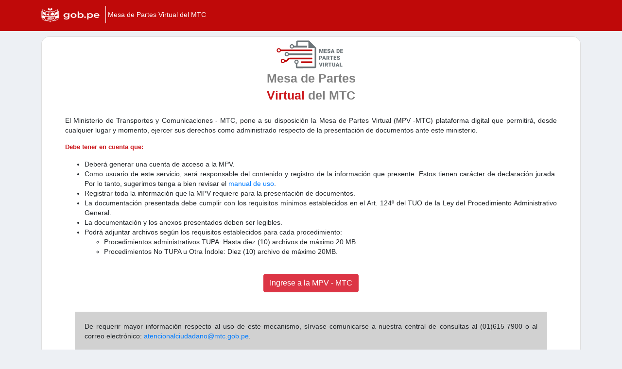

--- FILE ---
content_type: text/html; charset=utf-8
request_url: http://mpv.mtc.gob.pe/
body_size: 6320
content:
<!DOCTYPE html>
<html>
<head>
    <meta http-equiv="Content-Type" content="text/html; charset=utf-8" />
    <meta http-equiv="Expires" content="0">
    <meta http-equiv="Last-Modified" content="0">
    <meta http-equiv="Cache-Control" content="no-cache, mustrevalidate">
    <meta http-equiv="Pragma" content="no-cache">

    <meta charset="utf-8" />
    <meta name="viewport" content="width=device-width, initial-scale=1.0">

    <title>Mesa de Partes Virtual – MTC</title>

    <link rel="icon" type="image/png" href="/image/favicon.ico" />

    <link href="/Content/css?v=onUtUf6VEbNGDxcpQNJNTtyekHBORV9eeo0ACNxSG7s1" rel="stylesheet"/>


    <style type="text/css">
        body {
            background-color: #edf0f4;
            font-family: sans-serif;
            font-size: 14px;
            line-height: 1.43;
            padding-top: 75px;
        }

        .card {
            border-radius: 1rem !important;
        }
    </style>

    
    <style type="text/css">
        .titulo {
            color: #cc161b;
            font-size: 13px;
            font-weight: bold;
        }

        .contacto {
            background-color: #d1d1d1;
            padding: 20px;
            margin: 20px;
        }
    </style>


</head>
<body>
    <header class="fixed-top pl-4 pr-4 pt-2 pb-2">
        <div class="container">
            <div class="pt-1">
                <img src="/image/GOB-PE.png" width="120px" height="30px" />
                <label class="border-left border-white ml-2 pl-1 pt-2 pb-2 text-white">
                    Mesa de Partes Virtual del MTC
                </label>
            </div>
        </div>
    </header>

    <div class="container">
        


    <input id="hdfRaiz" type="hidden" value='/' />
<div class="card">
    <div class="text-center">

        <img src="/image/Logo.png" width="150" />
        <br />
        <strong style="font-size:25px; color:#808080;">
            Mesa de Partes <br />
            <span style="color:#cc161b;">Virtual</span> del MTC
        </strong>
    </div>
    <div class="pl-5 pr-5 pt-4 text-justify">
        <p>
            El Ministerio de Transportes y Comunicaciones - MTC, pone a su disposición la Mesa de Partes Virtual (MPV -MTC) plataforma digital que permitirá, desde cualquier lugar y momento, ejercer sus derechos como administrado respecto de la presentación de documentos ante este ministerio.
        </p>
        <p class="titulo">
            Debe tener en cuenta que:
        </p>

        <ul>
            <li>
                Deberá generar una cuenta de acceso a la MPV.
            </li>
            <li>
                Como usuario de este servicio, será responsable del contenido y registro de la información que presente. Estos tienen carácter de declaración jurada. Por lo tanto, sugerimos tenga a bien revisar el <a target="_blank" href="/pdf/ManualMPV.pdf">manual de uso</a>.
            </li>
            <li>
                Registrar toda la información que la MPV requiere para la presentación de documentos.
            </li>
            <li>
                La documentación presentada debe cumplir con los requisitos mínimos establecidos en el Art. 124º del TUO de la Ley del Procedimiento Administrativo General.
            </li>
            <li>
                La documentación y los anexos presentados deben ser legibles.
            </li>
            <li>
                Podrá adjuntar archivos según los requisitos establecidos para cada procedimiento:
                <ul>
                    <li>
                        Procedimientos administrativos TUPA: Hasta diez (10) archivos de máximo 20 MB.
                    </li>
                    <li>
                        Procedimientos No TUPA u Otra Índole: Diez (10) archivo de máximo 20MB.
                    </li>
                </ul>
            </li>
        </ul>
        <br />
        <div class="text-center">
            <a href="/Login/Index" class="btn btn-danger">Ingrese a la MPV - MTC </a>
        </div>
        <br />
        <div class="contacto">
            <p>
                De requerir mayor información respecto al uso de este mecanismo, sírvase comunicarse a nuestra central de consultas al <span id="spnTelefonoConsultas2"></span> o
                al correo electrónico: <a id="lnkCorreoConsultas" href="#"></a>.
            </p>
        </div>
    </div>
</div>
    </div>

    <div class="bg-white mt-3 p-5">
        <div class="container">
            <div class="row">
                <div class="col-lg-4">
                    <img src="/image/logoperu.png" width="170" height="70"/>
                </div>
                <div class="col-lg-4">
                    CONSULTA SOBRE TRÁMITES Y REQUISITOS<br />
                    Plataforma de Atención al Ciudadano<br />
                    <span id="spnDireccionConsultas"></span>
                </div>
                <div class="col-lg-4">
                    CENTRAL DE CONSULTAS<br />
                    <span id="spnTelefonoConsultas"></span><br />
                    <span id="spnHorarioConsultas"></span><br />
                </div>
            </div>
        </div>
    </div>

    <script src="/bundles/jquery?v=2g3_rDUOr0ug1EdLQ4Ci2eLnd3yGIj7mW-72VO-pp8Q1"></script>

    <script src="/bundles/Componentes?v=yE-5Z0bfjytEh1o0QTOCLXsn_U1cYtxmER3HYAk8D001"></script>

    <script src="/bundles/MTC?v=bb-a_4GwTHz-dQ0CcYxazed5LUM3bpymHt__mwJ3Cfs1"></script>


    <script>
        Ajax.Post({
            url: hdfRaiz.value +'Home/ObtenerDatosContacto',
            MostrarCarga: false,
            ControlTotalError: true,
            success: function (respuesta) {
                $('#spnDireccionConsultas').text(respuesta.Contenido.Direccion);
                $('#spnHorarioConsultas').text(respuesta.Contenido.Horario);
                $('#spnTelefonoConsultas').text(respuesta.Contenido.Telefono);
                $('#spnTelefonoConsultas2').text(respuesta.Contenido.Telefono);
                $('#lnkCorreoConsultas').attr('href', 'mailto:' + respuesta.Contenido.Correo);
                $('#lnkCorreoConsultas').text(respuesta.Contenido.Correo);
            },
            error: function (respuesta) {
                console.error(respuesta);
            }
        });
    </script>
</body>
</html>


--- FILE ---
content_type: text/javascript; charset=utf-8
request_url: http://mpv.mtc.gob.pe/bundles/MTC?v=bb-a_4GwTHz-dQ0CcYxazed5LUM3bpymHt__mwJ3Cfs1
body_size: 28405
content:
"use strict";function RandomDigit(){var n=window.crypto||window.msCrypto,t;return n&&n.getRandomValues?(t=new Uint8Array(1),n.getRandomValues(t),(t[0]%16).toString(16)):(Math.random()*16|0).toString(16)}function GUID(){return"xxxxxxxx-xxxx-4xxx-8xxx-xxxxxxxxxxxx".replace(/x/g,RandomDigit)}function MUID(){return"xxxx-xxxx".replace(/x/g,RandomDigit)}function FormatearNumero(n,t){return typeof t=="undefined"&&(t=2),n.toFixed(t).replace(/\d(?=(\d{3})+\.)/g,"$&,")}function FormatearNumeroNegativo(n,t){var i="$";return n<0&&(i="($)",n=0-n),i.replace("$",FormatearNumero(n,t))}function NumeroNegativoDanger(n,t){var i=n<0?'<span class="text-danger">$<\/span>':"$";return i.replace("$",FormatearNumeroNegativo(n,t))}function FechaString(n){return n.getFullYear()+"-"+("0"+(n.getMonth()+1)).slice(-2)+"-"+("0"+n.getDate()).slice(-2)}function FechaActualString(){return FechaString(new Date)}function FormatearInputNumerico(n){let t=n.type=="text"?n:n.target&&n.target.type=="text"?n.target:null,r=t.value.replace(/,/g,""),i=event.keyCode;if($.isNumeric(r)&&(i>=96&&i<=105||i==110||i==46||i==8)){var u=t.value.length-t.selectionStart;t.value=r.indexOf(".")>0?r.replace(/\d(?=(\d{3})+\.)/g,"$&,"):Number(r).toLocaleString("en");t.selectionStart=t.selectionEnd=t.value.length-u}}function obtenerPosicionCursor(n){var t=0,i;return document.selection?(n.focus(),i=document.selection.createRange(),i.moveStart("character",-n.value.length),t=i.text.length):(n.selectionStart||n.selectionStart=="0")&&(t=n.selectionStart),t}function SiNuloOVacio(n,t){return n?n:t}function LlenarCombo(n,t,i,r,u,f,e,o){i=SiNuloOVacio(i,"");r=SiNuloOVacio(r,"");u=!(u===!1);f=SiNuloOVacio(f,"Codigo");e=SiNuloOVacio(e,"Nombre");let s=0;n.empty();u&&n.append('<option value="'+r+'">'+i+"<\/option>");t.forEach(function(t){n.append('<option value="'+t[f]+'">'+t[e]+"<\/option>");s++});o?n.val(o):n.val("")}function LlenarComboAnio(n){var i,r,t;for(n.empty(),i=new Date,r=i.getFullYear(),t=r;t>=2016;t--)n.append('<option value="'+t+'">'+t+"<\/option>");n.val("")}function ValidarRequeridos(n){var t=$('<button type="submit" class="d-none"><\/button>');return n.append(t),t.click(),t.remove(),n.get(0).checkValidity()}function ColocarAtributo(){if(arguments.length>2){let n=arguments[0],t=arguments[1];for(let i=2;i<arguments.length;i++)arguments[i].attr(n,t)}}function LimpiarCampos(){for(let n=0;n<arguments.length;n++)arguments[n].val("")}function UnaLinea(n){return n&&(n=`<label class="text-nowrap">${n}</label>`),n}function TruncarLinea150(n){return TruncarLinea(n,150)}function TruncarLinea(n,t){return t>0||(t=200),n&&(n=`<label class="text-truncate" style="max-width: ${t}px;">${n}</label>`),n}function EsFuncion(n){return typeof n=="function"}function EncodeUnicode(n){return encodeURIComponent(n).replace(/%([0-9A-F]{2})/g,function(n,t){return String.fromCharCode("0x"+t)})}function base64EncodeUnicode(n){return btoa(EncodeUnicode(n))}function DecodeUnicode(n){return decodeURIComponent(n.split("").map(function(n){return"%"+("00"+n.charCodeAt(0).toString(16)).slice(-2)}).join(""))}function base64DecodeUnicode(n){return DecodeUnicode(atob(n))}function buscarEnLista(n,t,i){if(n&&n.length>0)for(let r=0;r<n.length;r++)if(n[r][t]==i)return n[r];return null}function validatecla(n,t,i){var u,r,e;u=navigator.appName.indexOf("Netscape")!=-1?n.which:n.keyCode;r=String.fromCharCode(u);r=r.toUpperCase();var f="0123456789",s="'#�()_;:�[]{}!�/?�``��+�=&%$*",o="AaBbCcDdEeFfGgHhIiJjKkLlMmNnÑn??OoPpQqRrSsTtUuVvWwXxYyZz??????????";return u==8?!0:u==127?!0:u==0?!0:t=="letras"?(window.event.keyCode=window.event.keyCode-32,u==32)?!0:o.indexOf(r)!=-1?!0:!1:t=="enteros"?f.indexOf(r)!=-1?!0:!1:t=="medidas"?"0123456789X".indexOf(r)!=-1?!0:!1:t=="ruc"?f.indexOf(r)!=-1?!0:!1:t=="decimales"?f.indexOf(r)!=-1?!0:(e=i.value,e.indexOf(".")!=-1)?!1:u==46?!0:!1:t=="decimales2"?f.indexOf(r)!=-1?(i.value.length==5&&i.value.indexOf(".")==-1&&(i.value=i.value+"."),!0):(e=i.value,e.indexOf(".")!=-1)?!1:u==46?!0:!1:t=="decimales3"?f.indexOf(r)!=-1?(i.value.length==6&&i.value.indexOf(".")==-1&&(i.value=i.value+"."),!0):(e=i.value,e.indexOf(".")!=-1)?!1:u==46?!0:!1:t=="docoficial"?f.indexOf(r)!=-1?!0:(e=i.value,e.indexOf("-")!=-1)?!0:u==46?!0:!1:t=="NoNumeros"?u==32?!0:f.indexOf(r)!=-1||s.indexOf(r)!=-1?!1:!0:t=="nombres"?(window.event.keyCode=window.event.keyCode-32,u==32)?!0:o.indexOf(r)!=-1||"'()_/`".indexOf(r)!=-1?!0:!1:t=="especiales"?u==32?!0:s.indexOf(r)!=-1?!1:!0:t=="num_letras"?u==32?!0:f.indexOf(r)!=-1||o.indexOf(r)!=-1?!0:!1:t=="telefonos"?u==32?!0:f.indexOf(r)!=-1||"-/()#".indexOf(r)!=-1?!0:!1:t=="todo"?u==32?!0:f.indexOf(r)!=-1||s.indexOf(r)!=-1||o.indexOf(r)!=-1?!1:!0:void 0}function mostrarSinDiacriticos(n){return n.normalize("NFD").replace(/[\u0300-\u036f]/g,"")}var Ajax,Descarga;$.fn.keyEnter=function(n){this.keypress(function(t){if(t.keyCode==13)return t.preventDefault(),n(),!1})};$.fn.serializeObject=function(){var n={},t=this.serializeArray();return $.each(t,function(){n[this.name]?(n[this.name].push||(n[this.name]=[n[this.name]]),n[this.name].push(this.value||"")):n[this.name]=this.value||""}),n};$.fn.copyFromObject=function(n){let t=this.find(":input").not(":button");for(let i=0;i<t.length;i++){let r=t[i];r.name&&n[r.name]&&(r.value=n[r.name])}};$.fn.onPostReset=function(n){this.on("reset",function(){setTimeout(function(){n()},1)})};$.fn.focusFirst=function(){let n=this.find(":input").not(":hidden");n.length>0&&n.get(0).focus()};$.fn.show=function(){this.removeClass("d-none")};$.fn.hide=function(){this.addClass("d-none")};$.fn.avoidSymbols=function(){this.mask("Z",{translation:{Z:{pattern:/[a-zA-Z0-9 ]/,optional:!0,recursive:!0}}})};$.fn.onlyLetters=function(){this.mask("Z",{translation:{Z:{pattern:/[a-zA-Z ]/,optional:!0,recursive:!0}}})};Ajax={Peticion:function(n){return $.ajax({type:n.type,url:n.url,headers:n.headers,data:n.data,processData:n.processData,contentType:n.contentType,beforeSend:function(){n.MostrarCarga===!0&&MTC.Modal.Cargando()},success:function(t,i,r){n.MostrarCarga===!0&&MTC.Modal.Cargando(!1);t&&(t.Exito===!0||t.Exito===!1)?t.Exito?(n.success&&n.success(t,i,r),n.MostrarMensajeExito&&MTC.Notificacion.Exito(n.MensajeExito)):n.ControlTotalError===!0&&n.error?n.error(t,i,r):t.MostrarAdvertencia?MTC.Modal.Advertencia({MensajeHTML:t.Mensaje,EventoAceptar:function(){n.error&&n.error(t,i,r)}}):MTC.Modal.Error({MensajeHTML:t.Mensaje,EventoAceptar:function(){n.error&&n.error(t,i,r)}}):n.success&&n.success(t,i,r)},error:function(t,i,r){if(t.status===401){window.location.replace(hdfRaiz.value+"Home/ErrorAutorizacion");return}n.MostrarCarga===!0&&MTC.Modal.Cargando(!1);n.ControlTotalError===!0&&n.error?n.error(r,i,t):MTC.Modal.Error({EventoAceptar:function(){n.error&&n.error(r,i,t)}})}})},PeticionJSON:function(n){return n.convertirJSON===!1||(n.data=JSON.stringify(n.data),n.contentType="application/json; charset=utf-8"),Ajax.Peticion(n)},Get:function(n){return n.type="get",Ajax.PeticionJSON(n)},Post:function(n){return n.type="post",Ajax.PeticionJSON($.extend({MostrarCarga:!0},n))},Procesar:function(n){return Ajax.Post($.extend({MostrarMensajeExito:!0},n))},PostArchivo:function(n){var i=new FormData;for(var t in n.data)if(Array.isArray(n.data[t]))for(let r=0;r<n.data[t].length;r++)i.append(t,n.data[t][r]);else i.append(t,n.data[t]);return n.type="post",n.data=i,n.processData=!1,n.contentType=!1,Ajax.Peticion($.extend({MostrarCarga:!0,MostrarMensajeExito:!0},n))}};Descarga=new function(){var n=this;n.Obtener=function(t){var r,i,u;if(t&&t!=null){if(r=MUID(),i="",t.data&&t.data!=null){for(u in t.data)i+=u+"="+t.data[u]+"&";i="?"+i+"idDescarga="+r}t.nuevaPestania===!1?window.location.href=t.url+i:window.open(t.url+i,"_blank");EsFuncion(t.EventoDescargaCompleta)&&setTimeout(function(){n.ComprobarDescarga(t.EventoDescargaCompleta,r)},1e3)}};n.ComprobarDescarga=function(t,i){Ajax.Post({url:Accion.EstadoDescarga,data:{idDescarga:i},success:function(r){r&&r.Mensaje&&r.Mensaje.trim().toUpperCase()==="OK"?t(r):r&&r.Mensaje&&r.Mensaje.trim().toUpperCase()==="P"?setTimeout(function(){n.ComprobarDescarga(t,i)},1e3):(r.Exito=!1,t(r))}})}};ns("MTC");MTC.DataTable=function(n){var t=this,i;t.IdDiv=null;t.IdTabla=null;t.$DataTable=null;i={ajax:{type:"post",dataSrc:function(n){var t=[];return n&&n.Contenido?t=n.Contenido:MTC.Modal.Error({Mensaje:"Ocurrió un error obteniendo los datos de la tabla"}),t},beforeSend:function(){MTC.Modal.Cargando()},error:function(n,t,i){if(console.log(n),console.log(t),console.log(i),n.status==401){window.location.replace(hdfRaiz.value+"Home/ErrorAutorizacion");return}MTC.Modal.Cargando(!1);MTC.Modal.Error({Mensaje:"Ocurrió un error obteniendo los datos de la tabla"})}},serverSide:!0,autoWidth:!1,responsive:!0,lengthMenu:[[10,25,50,-1],["10 Filas","25 Filas","50 Filas","Todas"]],searching:!1,ordering:!1,paging:!0,info:!0,language:{sProcessing:"Procesando...",sLengthMenu:"Mostrar _MENU_ registros",sZeroRecords:"No se encontraron resultados",sEmptyTable:"La consulta no generó ningún resultado",sInfo:"Mostrando registros del _START_ al _END_ de un total de _TOTAL_ registros",sInfoEmpty:"Mostrando registros del 0 al 0 de un total de 0 registros",sInfoFiltered:"(filtrado de un total de _MAX_ registros)",sInfoPostFix:"",sSearch:"Buscar:",sSearchPlaceholder:"Buscar en la tabla...",sUrl:"",sInfoThousands:",",sLoadingRecords:"Cargando...",oPaginate:{sFirst:"",sLast:"",sNext:"",sPrevious:""},oAria:{sSortAscending:": Activar para ordenar la columna de manera ascendente",sSortDescending:": Activar para ordenar la columna de manera descendente"}},sDom:'<"dataTables__top"lfB>rt<"dataTables__bottom"ip><"clear">',buttons:[{extend:"excelHtml5",title:"Datos de la Tabla"},{extend:"csvHtml5",title:"Datos de la Tabla"},{extend:"print",title:"Datos de la Tabla"}],initComplete:function(){t.CrearBarraHerramientas(n,$(this))},drawCallback:function(){n.NoConsultar!==!0&&MTC.Modal.Cargando(!1);$('[data-toggle="tooltip"]')[0]&&$('[data-toggle="tooltip"]').tooltip()},Destroy:!0,BarraHerramientas:{PantallaCompleta:!0,ExportarExcel:!1,AccionExcel:"",ExportarPDF:!1,AccionPDF:""},CantidadBotones:0,Botones:[],MarcarFilaSeleccionada:!0,SeleccionMultiple:!1,EventoCambioFila:null};t.CrearBarraHerramientas=function(n,t){if(n.BarraHerramientas){var i=!1,r=$('<div class="dataTables_buttons hidden-sm-down actions"><\/div>');(n.BarraHerramientas.ExportarPDF||n.BarraHerramientas.AccionPDF!=="")&&(r.append('<span class="actions__item zmdi zmdi-collection-pdf" data-table-action="print" />'),i=!0);n.BarraHerramientas.PantallaCompleta&&(r.append('<span class="actions__item zmdi zmdi-fullscreen" data-table-action="fullscreen" />'),i=!0);(n.BarraHerramientas.ExportarExcel||n.BarraHerramientas.AccionExcel!=="")&&(r.append('<span class="actions__item zmdi zmdi-download" data-table-action="excel" />'),i=!0);i&&t.closest(".dataTables_wrapper").find(".dataTables__top").prepend(r)}};t.Crear=function(n){var r=n.div?n.div:"divResultados",e=$("#"+r),i,o,s,u,f;if(e.empty(),e.addClass("table-responsive"),i="tbl-"+r,o=$('<table id="'+i+'" class="table table-striped table-bordered table-hover table-sm"><\/table>'),e.append(o),t.IdDiv=r,t.IdTabla=i,n.ColumnaCheck&&(s={"class":"text-center",orderable:!1,title:"",render:function(t,r,u){let f="";if(EsFuncion(n.ColumnaCheck.FuncionMostrarChecked)){let i=n.ColumnaCheck.FuncionMostrarChecked(t,r,u);i===!0&&(f=" checked ")}var e="chk_"+MUID();return'<div class="checkbox"><input type="checkbox" id="'+e+'" class="chk_'+i+'"  '+f+'><label class="checkbox__label" for="'+e+'" >&nbsp;<\/label><\/div>'}},n.columns.unshift(s),$("#"+i).off("click","[type=checkbox]"),EsFuncion(n.ColumnaCheck.EventoClick)))$("#"+i).on("click","[type=checkbox]",function(){var f=$(this).parent().parent().parent(),t=u.row(f),e=$("#"+i).find("[type=checkbox]:checked").parents("tr"),r=u.rows(e);n.ColumnaCheck.EventoClick(this.checked,t.data(),t,r.data(),r)});for(EsFuncion(n.EventoEditar)&&n.Botones.unshift({Icono:"zmdi zmdi-edit",EventoClick:n.EventoEditar,Tooltip:"Editar"}),EsFuncion(n.EventoEliminar)&&n.Botones.push({Icono:"zmdi zmdi-delete",EventoClick:n.EventoEliminar,Tooltip:"Eliminar"}),n.Botones&&n.Botones.length>0&&n.columns.unshift({"class":"text-center",title:"Acciones",orderable:!1,render:function(t,i,r){for(var f="",e,f=f.concat('<div class="dropdown control-table"><a data-toggle="dropdown"><span class="icono-acciones zmdi zmdi-view-list-alt"><\/span><\/a><div class="dropdown-menu dropdown-menu-right">'),u=0;u<n.Botones.length;u++)e=!0,EsFuncion(n.Botones[u].EsVisible)&&(e=n.Botones[u].EsVisible(t,i,r)),e&&(f=f.concat('<a class="dropdown-item b-',u,'"><i class="',n.Botones[u].Icono,'"><\/i> ',n.Botones[u].Tooltip,"<\/a>"));return f.concat("<\/div><\/div>")}}),u=t.$DataTable=o.DataTable(n),f=0;f<n.Botones.length;f++)t.EventoBotones(i,u,".b-"+f,n.Botones[f].EventoClick);$(".dataTables_filter input[type=search]").focus(function(){$(this).closest(".dataTables_filter").addClass("dataTables_filter--toggled")});$(".dataTables_filter input[type=search]").blur(function(){$(this).closest(".dataTables_filter").removeClass("dataTables_filter--toggled")});$("#"+r).off("click","[data-table-action]");$("#"+r).on("click","[data-table-action]",function(t){var u,i;t.preventDefault();u=$(this).data("table-action");u==="excel"&&(n.BarraHerramientas&&n.BarraHerramientas.AccionExcel!==""?Descarga.Obtener({url:n.BarraHerramientas.AccionExcel,data:n.ajax.data}):$(this).closest(".dataTables_wrapper").find(".buttons-excel").trigger("click"));u==="fullscreen"&&(i=$("#"+r),i.hasClass("card--fullscreen")?(i.removeClass("card--fullscreen"),i.removeClass("card"),$("body").removeClass("data-table-toggled")):(i.addClass("card"),i.addClass("card--fullscreen"),$("body").addClass("data-table-toggled")))});if(n.MarcarFilaSeleccionada||EsFuncion(n.EventoCambioFila))$("#"+i+" tbody").on("click","tr",function(){var t=$(this),i;t.hasClass("child")&&(t=t.prev());i=u.row(t);n.SeleccionMultiple===!0?t.hasClass("fila-seleccionada")?t.removeClass("fila-seleccionada"):t.addClass("fila-seleccionada"):t.hasClass("fila-seleccionada")||(n.MarcarFilaSeleccionada&&(u.$("tr.fila-seleccionada").removeClass("fila-seleccionada"),t.addClass("fila-seleccionada")),EsFuncion(n.EventoCambioFila)&&n.EventoCambioFila(i.data(),i,t));EsFuncion(n.EventoClick)&&n.EventoClick(i.data(),i,t)})};t.EventoBotones=function(n,t,i,r){$("#"+n+" tbody").on("click",i,function(){var n=$(this).parents("tr"),i;n.hasClass("child")&&(n=n.prev());i=t.row(n);EsFuncion(r)&&r(i.data(),i,n)})};t.Datos=function(n){return arguments.length>0?(t.$DataTable.clear(),t.$DataTable.rows.add(n).draw()):t.$DataTable.data()};t.LimpiarFiltro=function(){t.$DataTable.search("").draw()};t.ObtenerDatosFilasSeleccionadas=function(){let r=$("#"+t.IdTabla).find("[type=checkbox]:checked").parents("tr"),n=t.$DataTable.rows(r).data(),i=[];for(let t=0;t<n.length;t++)i[t]=n[t];return i};n.BarraHerramientas=$.extend({},i.BarraHerramientas,n.BarraHerramientas);n.ajax=$.extend({},i.ajax,n.ajax);n=$.extend({},i,n);n.data&&(n.serverSide=!1,n.ajax=null);n.NoConsultar&&(n.serverSide=!1,n.ajax=null,n.data=[]);t.Crear(n)};ns("MTC");MTC.Modal={XXXG:"modal-xxxl",XXG:"modal-xxl",XG:"modal-xl",GRANDE:"modal-lg",NORMAL:"",PEQUENIO:"modal-sm",CantidadCargas:0,Cargando:function(n){n=n===!1?!1:!0;n?(MTC.Modal.CantidadCargas<1&&$(".page-loader").show(),MTC.Modal.CantidadCargas++):(MTC.Modal.CantidadCargas--,MTC.Modal.CantidadCargas<1&&$(".page-loader").hide())},Formulario:function(n){return n=$.extend({ReescanearPlugins:!0,ClaseTamanio:MTC.Modal.GRANDE,ClaseFondoTitulo:"bg-danger pb-0",ClaseColorTitulo:"text-white",Titulo:"Formulario",CerrarConClickAfuera:!1,CerrarConEsc:!1,SolicitarConfirmacion:!0,MensajeConfirmacion:"¿Está seguro de guardar los datos ingresados?",EtiquetaAceptar:"Guardar",EtiquetaCancelar:"Cancelar"},n),n.Botones?(n.MostrarAceptar=n.MostrarAceptar===!0,n.MostrarCerrar=n.MostrarCerrar===!0):(n.Botones=[],n.MostrarAceptar=!(n.MostrarAceptar===!1),n.MostrarCerrar=!(n.MostrarCerrar===!1)),n.MostrarAceptar&&n.Botones.push({Etiqueta:n.EtiquetaAceptar,Clase:"btn btn-danger btn--icon-text",ClaseIcono:"zmdi zmdi-check",Click:function(t){if(EsFuncion(n.FuncionValidar)){var i=n.FuncionValidar(t);typeof i=="object"&&EsFuncion(i.always)?i.always(function(n){n.Exito&&MTC.Modal.EjecutarSolicitarConfirmacion(t)}):i===!0&&MTC.Modal.EjecutarSolicitarConfirmacion(t)}else MTC.Modal.EjecutarSolicitarConfirmacion(t)}}),n.MostrarCerrar&&n.Botones.push({Etiqueta:n.EtiquetaCancelar,Clase:"btn btn-secondary btn--icon-text",ClaseIcono:"zmdi zmdi-close",Click:function(n){n.Cerrar()}}),new MTC.Modal.Simple(n)},EjecutarAceptarFormulario:function(n){if(typeof n.Propiedades.EventoAceptar=="function"){var t=n.Propiedades.EventoAceptar(n);typeof t=="object"&&typeof t.always=="function"?t.always(function(t){t.Exito&&n.Cerrar()}):t!=!1&&n.Cerrar()}else n.Cerrar()},EjecutarSolicitarConfirmacion:function(n){n.Propiedades.SolicitarConfirmacion===!0?MTC.Modal.Confirmacion({Mensaje:n.Propiedades.MensajeConfirmacion,EventoAceptar:function(){MTC.Modal.EjecutarAceptarFormulario(n)}}):MTC.Modal.EjecutarAceptarFormulario(n)},Informacion:function(n){return MTC.Modal.MostrarModal($.extend({Icono:"info",Titulo:"Información",ClaseAceptar:"btn btn-primary ml-2 mr-2",MostrarCancelar:!1},n))},Advertencia2:function(n){return MTC.Modal.MostrarModal($.extend({Icono:"warning",Titulo:"Mensaje",EtiquetaAceptar:"Aceptar",MostrarCancelar:!1},n))},Advertencia:function(n){return MTC.Modal.MostrarModal($.extend({Icono:"warning",Titulo:"Mensaje",EtiquetaAceptar:"Aceptar",MostrarCancelar:!1},n))},Exito:function(n){return MTC.Modal.MostrarModal($.extend({Icono:"success",Titulo:"Resultado",Mensaje:"Proceso realizado correctamente",ClaseAceptar:"btn btn-primary ml-2 mr-2",MostrarCancelar:!1},n))},Error:function(n){var t,i;if(window.location.href.lastIndexOf("ExpedienteCiudadano")>0){if(document.querySelectorAll("[type=file]").length>0){for(t=0,i=0;i<document.querySelectorAll("[type=file]").length;i++)document.querySelectorAll("[type=file]")[i].value!=""&&t++;if(t>0)return MTC.Modal.Exito({MensajeHTML:"Se agregó "+t+" documento(s) para subsanar la solicitud "+document.getElementsByName("P_SOLICITUD")[0].value,EventoAceptar:function(){window.location.reload()}})}}else return MTC.Modal.MostrarModal($.extend({Icono:"error",Titulo:"Error",Mensaje:"Ocurrió un error en el proceso",EtiquetaAceptar:"Aceptar",MostrarCancelar:!1},n))},Confirmacion:function(n){return MTC.Modal.MostrarModal($.extend({Icono:"question",Titulo:"Confirmar",Mensaje:"¿Está seguro de guardar los datos ingresados?"},n))},MostrarModal:function(n){var t=$.extend({MostrarAceptar:!0,MostrarCancelar:!0,EtiquetaAceptar:'<i class="fa fa-check"><\/i> Aceptar',EtiquetaCancelar:'<i class="fa fa-close"><\/i> Cancelar',ClaseAceptar:"btn btn-danger ml-2 mr-2",ClaseCancelar:"btn btn-secondary ml-2 mr-2",CerrarConClickAfuera:!1,CerrarConEsc:!0},n);return Swal.fire({title:t.Titulo,text:t.MensajeHTML?"":t.Mensaje,html:t.MensajeHTML,icon:t.Icono,showConfirmButton:t.MostrarAceptar,showCancelButton:t.MostrarCancelar,confirmButtonText:t.EtiquetaAceptar,cancelButtonText:t.EtiquetaCancelar,buttonsStyling:!1,customClass:{confirmButton:t.ClaseAceptar,cancelButton:t.ClaseCancelar},allowOutsideClick:t.CerrarConClickAfuera,allowEscapeKey:t.CerrarConEsc}).then(n=>{n.value?EsFuncion(t.EventoAceptar)&&t.EventoAceptar():n.dismiss&&EsFuncion(t.EventoCancelar)&&t.EventoCancelar()})},Simple:function(n){var t=this;t.Div=null;t.ObjetoModal=null;t.HTML='<div class="modal fade" tabindex="-1"><div class="modal-dialog modal-dialog-centered {clase-tamanio}"><div class="modal-content"><div class="modal-header {clase-fondo-titulo}"><h5 class="{clase-color-titulo}">{titulo}<\/h5><button class="close text-white" data-dismiss="modal">&times;<\/button><\/div><div class="modal-body">{contenido}<\/div><\/div><\/div><\/div>';t.Propiedades=$.extend({Mostrar:!1,Arrastrable:!0,ClaseTamanio:"",ClaseFondoTitulo:"",ClaseColorTitulo:"",Titulo:"Modal",HTMLPie:"",CerrarConClickAfuera:!0,CerrarConEsc:!0,OnShow:null,OnShown:null,OnHide:null,OnHidden:null,Botones:[{Etiqueta:"Cerrar",Clase:"btn btn-primary",Click:function(n){n.Cerrar()}}]},n);t.Mostrar=function(){return t.Propiedades.URL?Ajax.Post({url:t.Propiedades.URL,data:t.Propiedades.ParametrosURL,success:function(n){t.MostrarHTML(n)}}):t.Propiedades.Mensaje&&t.MostrarHTML(t.Propiedades.Mensaje),t};t.MostrarHTML=function(n){var u=t.HTML.replace("{clase-tamanio}",t.Propiedades.ClaseTamanio).replace("{clase-fondo-titulo}",t.Propiedades.ClaseFondoTitulo).replace("{clase-color-titulo}",t.Propiedades.ClaseColorTitulo).replace("{titulo}",t.Propiedades.Titulo).replace("{contenido}",n),i,r;t.Div=$(u);i=t.Div.find(".modal-content");t.Propiedades.HTMLPie?i.append(t.Propiedades.HTMLPie):(r=t.CrearPie(),i.append(r));t.Div.on("show.bs.modal",t.Propiedades.OnShow);t.Div.on("shown.bs.modal",t.Propiedades.OnShown);t.Div.on("hide.bs.modal",t.Propiedades.OnHide);t.Div.on("hidden.bs.modal",t.Propiedades.OnHidden);t.Div.on("hidden.bs.modal",function(){t.Div.remove()});t.ObjetoModal=t.Div.modal({backdrop:t.Propiedades.CerrarConClickAfuera===!0?!0:"static",keyboard:t.Propiedades.CerrarConEsc});t.Propiedades.Arrastrable&&t.ObjetoModal.find(".modal-content").draggable({handle:".modal-header"})};t.CrearPie=function(){var u=$("<div><\/div>"),r,n,i;if(t.Propiedades.Botones&&t.Propiedades.Botones.length>0){for(r=$('<div class="modal-footer"><\/div>'),n=0;n<t.Propiedades.Botones.length;n++)i=$('<button type="button" class="'+t.Propiedades.Botones[n].Clase+'"><\/button>'),t.Propiedades.Botones[n].ClaseIcono&&i.append('<i class="'+t.Propiedades.Botones[n].ClaseIcono+'"><\/i> '),i.append(t.Propiedades.Botones[n].Etiqueta),typeof t.Propiedades.Botones[n].Click=="function"&&t.EstablecerEventoBoton(i,t.Propiedades.Botones[n].Click),r.append(i);u=r}return u};t.EstablecerEventoBoton=function(n,i){n.click(function(){i(t)})};t.Cerrar=function(){t.Div.modal("hide")};t.Propiedades.Mostrar&&t.Mostrar()}};ns("MTC");MTC.Notificacion={Mostrar:function(n){var t=$.extend({Tipo:"",Icono:"",Titulo:"",Mensaje:"",URL:"",Entrada:"animated fadeInRight",Salida:"animated fadeOutUp",Target:"_blank"},n);$.notify({icon:t.Icono,title:t.Titulo,message:t.Mensaje,url:t.URL,target:t.Target},{type:t.Tipo,animate:{enter:t.Entrada,exit:t.Salida}})},Informacion:function(n){MTC.Notificacion.Mostrar($.extend({Tipo:"info",Icono:"zmdi zmdi-info"},n))},Advertencia:function(n){MTC.Notificacion.Mostrar($.extend({Tipo:"warning",Icono:"zmdi zmdi-alert-triangle"},n))},Error:function(n){MTC.Notificacion.Mostrar($.extend({Tipo:"danger",Icono:"zmdi zmdi-alert-polygon",Mensaje:"Ocurrió un error en el proceso"},n))},Exito:function(n){MTC.Notificacion.Mostrar($.extend({Tipo:"success",Icono:"zmdi zmdi-check-circle",Mensaje:"Proceso realizado correctamente"},n))}};ns("MTC");MTC.InputFormatosTupas=function(n){var t=this;n=$.extend({},{IdContenedor:"divFormatos",EtiquetaVacio:"No se ha seleccionado ningun procedimiento"},n);t.Datos={CantidadCreados:0};t.IncluirEliminar=!1;t.AgregarAutomatico=!0;t.DivContenedor=function(){return $("#"+n.IdContenedor)};t.Limpiar=function(){t.DivContenedor().empty();t.Datos.CantidadCreados=0};t.Agregar=function(i){let u=$('<div class="row mb-2"><\/div>'),r="",e=t.IncluirEliminar?11:12,f="";n.TiposPermitidos&&n.TiposPermitidos.length>0&&(f='accept="'+n.TiposPermitidos.join()+'"');i&&(r+='<label class="col-12">'+i+"<\/label>");r+='<div class="col-'+e+'">';r+='<div class="input-group input-group-sm">';r+='<div class="input-group-prepend">';r+='<span class="input-group-text fa fa-upload"><\/span>';r+="<\/div>";r+='<div class="custom-file">';r+='<input type="file" class="custom-file-input" '+f+">";r+='<label class="custom-file-label">'+n.EtiquetaVacio+"<\/label>";r+="<\/div>";r+="<\/div>";r+="<\/div>";t.IncluirEliminar&&(r+='<div class="col-1 pl-0">',r+='<button type="button" class="btn btn-sm btn-outline-danger btn-eliminar" title="Retirar"><span class="fa fa-minus"><\/span><\/button>',r+="<\/div>");r+="<\/div>";u.append(r);t.DivContenedor().append(u);t.Datos.CantidadCreados++}};MTC.InputFile=function(n){var t=this;n=$.extend({},{IdContenedor:"divArchivos",EtiquetaVacio:"Ningún archivo seleccionado",TiposPermitidos:["application/pdf","application/zip","application/x-zip-compressed","multipart/x-zip","application/vnd.ms-excel","application/vnd.openxmlformats-officedocument.spreadsheetml.sheet","application/msword","application/vnd.openxmlformats-officedocument.wordprocessingml.document","application/acad","application/x-acad","application/x-autocad","application/dwg","application/vnd.dwg","application/x-dwg","drawing/dwg","image/vnd.dwg","image/x-dwg",".dwg","application/dwg","application/autocad_dwg"],ExtensionesPermitidas:["dwg"],TamanioMaximo:20971520,CantidadMaxima:10,MensajeErrorTipo:"El solo sistema permite adjuntar archivos con extensión: .pdf, .doc, .docx, .xls, .xlsx, .zip, .dwg",MensajeErrorTamanio:"El sistema permite adjuntar hasta 10 archivos con un máximo de 20 MB cada uno.<br> Si va escanear documentos, verifique la resolución para evitar que exceda el tamaño permitido por cada archivo.<br> Para mayor orientación se pone a disposición el correo: atencionalciudadano@mtc.gob.pe o al  call center 01-6157900  o Whattsapp 981227865 de Lunes a viernes de 08:30 a 17:30",EventoArchivoSeleccinado:null,EventoError:null,EventoErrorTipo:null,EventoErrorTamanio:null},n);t.Datos={CantidadCreados:0};t.IncluirEliminar=!0;t.AgregarAutomatico=!0;t.DivContenedor=function(){return $("#"+n.IdContenedor)};t.Limpiar=function(){t.DivContenedor().empty();t.Datos.CantidadCreados=0};t.Agregar=function(i){let u=$('<div class="row mb-2"><\/div>'),r="",e=t.IncluirEliminar?11:12,f="";n.TiposPermitidos&&n.TiposPermitidos.length>0&&(f='accept="'+n.TiposPermitidos.join()+'"');i&&(r+='<label class="col-12">'+i+"<\/label>");r+='<div class="col-'+e+'">';r+='<div class="input-group input-group-sm">';r+='<div class="input-group-prepend">';r+='<span class="input-group-text fa fa-upload"><\/span>';r+="<\/div>";r+='<div class="custom-file">';r+='<input type="file" class="custom-file-input" '+f+">";r+='<label class="custom-file-label">'+n.EtiquetaVacio+"<\/label>";r+="<\/div>";r+="<\/div>";r+="<\/div>";t.IncluirEliminar&&(r+='<div class="col-1 pl-0">',r+='<button type="button" class="btn btn-sm btn-outline-danger btn-eliminar" title="Retirar"><span class="fa fa-minus"><\/span><\/button>',r+="<\/div>");r+="<\/div>";u.append(r);t.DivContenedor().append(u);t.Datos.CantidadCreados++;u.find(".custom-file-input").change(t.FileUploadChange);u.find(".btn-eliminar").click(function(){t.Datos.CantidadCreados>1&&(u.remove(),t.Datos.CantidadCreados--)})};t.get_extension=function(n){var t=n.split(/[\\/]/).pop(),i=t.lastIndexOf(".");return t===""||i<1?"":t.slice(i+1)};t.FileUploadChange=function(){let i=this.files[0],r=t.get_extension(i.name);if(i){if(n.TiposPermitidos&&n.TiposPermitidos.length>0&&(!i.type||!n.TiposPermitidos.includes(i.type))&&!n.ExtensionesPermitidas.includes(r))return t.ErrorArchivo(this,-1,i);if(n.TamanioMaximo>0&&i.size>n.TamanioMaximo)return t.ErrorArchivo(this,-2,i);let f=$(this),e=f.siblings(".custom-file-label");var u=f.val().split("\\").pop();if(e.text(u),EsFuncion(n.EventoArchivoSeleccinado)&&n.EventoArchivoSeleccinado(i,this),t.AgregarAutomatico&&(t.Datos.CantidadCreados<n.CantidadMaxima||n.CantidadMaxima<=0||!n.CantidadMaxima)){let n=t.DivContenedor().find(".custom-file-input"),i=0;for(let t=0;t<n.length;t++){let r=n[t].files;r&&r.length!=0||i++}i<1&&t.Agregar()}}else $(this).siblings(".custom-file-label").text(n.EtiquetaVacio)};t.ErrorArchivo=function(t,i,r){return t.value="",$(t).siblings(".custom-file-label").text(n.EtiquetaVacio),i==-1?EsFuncion(n.EventoErrorTipo)?n.EventoErrorTipo(r.type,t):EsFuncion(n.EventoError)?n.EventoError(i,t,r):n.MensajeErrorTipo&&MTC.Modal.Advertencia({Mensaje:n.MensajeErrorTipo}):i==-2&&(EsFuncion(n.EventoErrorTamanio)?n.EventoErrorTamanio(r.size,t):EsFuncion(n.EventoError)?n.EventoError(i,t,r):n.MensajeErrorTamanio&&MTC.Modal.Advertencia({MensajeHTML:n.MensajeErrorTamanio})),!1};t.ObtenerArchivos=function(){let n=t.DivContenedor().find(".custom-file-input"),i=[];for(let t=0;t<n.length;t++){let r=n[t].files;for(let n=0;n<r.length;r++)i.push(r[n])}return i};t.CantidadSeleccionados=function(){let n=t.DivContenedor().find(".custom-file-input"),i=0;for(let t=0;t<n.length;t++)i+=n[t].files.length;return i}}